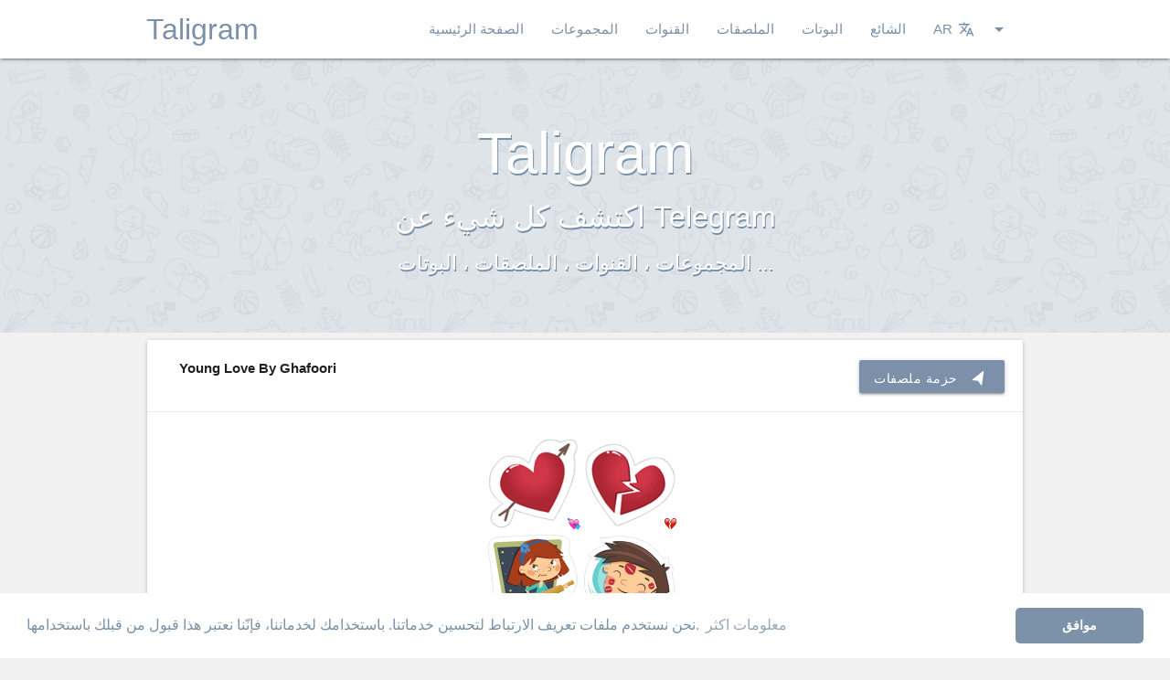

--- FILE ---
content_type: text/html; charset=UTF-8
request_url: https://taligram.org/ar/%D8%A7%D9%84%D9%85%D9%84%D8%B5%D9%82-telegram/young-love-by-ghafoori-214
body_size: 6017
content:
<!DOCTYPE html>
<html lang="ar">
<head>
	<meta charset="UTF-8">
	<meta name="viewport" content="width=device-width, initial-scale=1.0, maximum-scale=1.0">
	<link rel="apple-touch-icon" sizes="57x57" href="https://taligram.org/assets/img/icons/taligram/apple-icon-57x57.png">
	<link rel="apple-touch-icon" sizes="60x60" href="https://taligram.org/assets/img/icons/taligram/apple-icon-60x60.png">
	<link rel="apple-touch-icon" sizes="72x72" href="https://taligram.org/assets/img/icons/taligram/apple-icon-72x72.png">
	<link rel="apple-touch-icon" sizes="76x76" href="https://taligram.org/assets/img/icons/taligram/apple-icon-76x76.png">
	<link rel="apple-touch-icon" sizes="114x114" href="https://taligram.org/assets/img/icons/taligram/apple-icon-114x114.png">
	<link rel="apple-touch-icon" sizes="120x120" href="https://taligram.org/assets/img/icons/taligram/apple-icon-120x120.png">
	<link rel="apple-touch-icon" sizes="144x144" href="https://taligram.org/assets/img/icons/taligram/apple-icon-144x144.png">
	<link rel="apple-touch-icon" sizes="152x152" href="https://taligram.org/assets/img/icons/taligram/apple-icon-152x152.png">
	<link rel="apple-touch-icon" sizes="180x180" href="https://taligram.org/assets/img/icons/taligram/apple-icon-180x180.png">
	<link rel="icon" type="image/png" href="https://taligram.org/assets/img/icons/taligram/android-icon-192x192.png" sizes="192x192">
	<link rel="icon" type="image/png" href="https://taligram.org/assets/img/icons/taligram/favicon-96x96.png" sizes="96x96">
	<link rel="icon" type="image/png" href="https://taligram.org/assets/img/icons/taligram/favicon-32x32.png" sizes="32x32">
	<link rel="icon" type="image/png" href="https://taligram.org/assets/img/icons/taligram/favicon-16x16.png" sizes="16x16">
		<meta name="google" content="notranslate" />
	<title>Telegram حزمة ملصفات: Young Love By Ghafoori - Taligram</title>
	<meta name="title" content="Telegram حزمة ملصفات: Young Love By Ghafoori - Taligram" />
	<meta name="description" content="Young Love By Ghafoori" />
	<meta property="og:title" content="Telegram حزمة ملصفات: Young Love By Ghafoori - Taligram" />
	<meta property="og:type" content="website" />
	<meta property="og:url" content="https://taligram.org/ar/الملصق-telegram/young-love-by-ghafoori-214" />
	<meta property="og:image" content="https://taligram.org/assets/telegram-stickers/young-love-by-ghafoori-214.jpg" />
	<meta property="og:description" content="Young Love By Ghafoori" />
		<meta name="twitter:card" content="summary" />
	<meta name="twitter:site" content="@TaligramORG" />
	<meta name="twitter:creator" content="@TaligramORG" />
	<meta name="twitter:domain" content="https://taligram.org" />
	<meta name="twitter:title" content="Telegram حزمة ملصفات: Young Love By Ghafoori - Taligram" />
	<meta name="twitter:description" content="Young Love By Ghafoori" />
	<meta name="twitter:image" content="https://taligram.org/assets/telegram-stickers/young-love-by-ghafoori-214.jpg" />
	<meta name="theme-color" content="#FFF">
				<link rel="alternate" href="https://taligram.org/es/sticker-telegram/young-love-by-ghafoori-214" hreflang="es" />
						<link rel="alternate" href="https://taligram.org/en/telegram-sticker/young-love-by-ghafoori-214" hreflang="en" />
						<link rel="alternate" href="https://taligram.org/pt/sticker-telegram/young-love-by-ghafoori-214" hreflang="pt" />
						<link rel="alternate" href="https://taligram.org/it/telegram-sticker/young-love-by-ghafoori-214" hreflang="it" />
						<link rel="alternate" href="https://taligram.org/fa/telegram-sticker/young-love-by-ghafoori-214" hreflang="fa" />
						<link rel="alternate" href="https://taligram.org/ru/telegram-sticker/young-love-by-ghafoori-214" hreflang="ru" />
				<link href="https://taligram.org/assets/css/v4_1Style_taligram.css" rel="stylesheet" type="text/css">
	<link href="https://taligram.org/assets/css/v4_1Materialize_taligram.css" rel="stylesheet" type="text/css">
					<script type="text/javascript">
    var ouo_token = 'gA6vshiE';
    var exclude_domains = ['taligram.org']; 
</script>
<!--script src="//cdn.ouo.io/js/full-page-script.js"></script-->
<script src="//cdn.runative-syndicate.com/sdk/v1/inpage.push.js"></script>
<script>
   RnInPagePush({
       spot: "10f44c628d6c49318a8fd5e0741bd9d1",
       cookieExpires: 30,
       verticalPosition: "bottom",
   });
</script>
<link rel="stylesheet" href="//cdn.tsyndicate.com/sdk/v1/interstitial.ts.css" />
<script src="//cdn.tsyndicate.com/sdk/v1/interstitial.ts.js"></script>
<script>
   InterstitialTsAd({
        spot: "e1feea624a2c487a9107a31e1bbb7218",
        extid: "{extid}",
   });
</script>
	</head>
	<body class="bggrey">
		<main>
			<div id="allcontent">
							<div class="navbar-fixed">
					<ul id="dropdown2" class="dropdown-content" style="position: absolute; top: 1px; left: 1071.38px; opacity: 1; display: none;width: 115px;">
						<li>
							<a href="/es/sticker-telegram/young-love-by-ghafoori-214">
								<span class="floatleft h8t">Español</span>
							</a>
						</li>
						<li class="divider"></li>						<li>
							<a href="/en/telegram-sticker/young-love-by-ghafoori-214">
								<span class="floatleft h8t">English</span>
							</a>
						</li>
						<li class="divider"></li>						<li>
							<a href="/ar/الملصق-telegram/young-love-by-ghafoori-214">
								<span class="floatleft h8t">العربية</span>
							</a>
						</li>
						<li class="divider"></li>						<li>
							<a href="/pt/sticker-telegram/young-love-by-ghafoori-214">
								<span class="floatleft h8t">Portuguêse</span>
							</a>
						</li>
						<li class="divider"></li>						<li>
							<a href="/it/telegram-sticker/young-love-by-ghafoori-214">
								<span class="floatleft h8t">Italiano</span>
							</a>
						</li>
						<li class="divider"></li>						<li>
							<a href="/fa/telegram-sticker/young-love-by-ghafoori-214">
								<span class="floatleft h8t">پارسی</span>
							</a>
						</li>
						<li class="divider"></li>						<li>
							<a href="/ru/telegram-sticker/young-love-by-ghafoori-214">
								<span class="floatleft h8t">русский</span>
							</a>
						</li>
						<li class="divider"></li>					</ul>   
					<nav class="bgw">
						<div class="nav-wrapper wrp wrp-margins">
							<a href="/ar" class="brand-logo taligram-text base logoCst">Taligram</a>
							<a href="#" data-target="mobile-demo" class="sidenav-trigger"><i style="color:#7C90AA;" class="material-icons">menu</i></a>
							<ul class="right hide-on-med-and-down taligram-text base">
								<li>
									<a href="/ar" class="cob">الصفحة الرئيسية</a>
								</li>
								<li>
									<a  href="/ar/مجموعات-telegram"  class="cob">المجموعات</a>
								</li>
								<li>
									<a  href="/ar/قنوات-telegram"  class="cob">القنوات</a>
								</li>
								<li>
									<a  href="/ar/ملصقات-telegram"  class="cob">الملصقات</a>
								</li>
								<li>
									<a  href="/ar/بوتات-telegram"  class="cob">البوتات</a>
								</li>
								<li>
									<a  href="/ar/telegram-trends"  class="cob">الشائع</a>
								</li>
																<li>
									<a class="dropdown-trigger" href="#!" data-target="dropdown2">
										<span>AR<i class="material-icons right">arrow_drop_down</i><i class="material-icons right" style="font-size: 18px;
    margin-left: 6px;">translate</i></span>
									</a>                     
								</li>
							</ul>
						</div>
						<ul id="mobile-demo" class="sidenav">
							<li><a href="/ar">الصفحة الرئيسية</a></li>
							<li class="divider"></li>
							<li>
								<a  href="/ar/مجموعات-telegram"  class="cob">المجموعات</a></li>
							<li class="divider"></li>
							<li>
								<a  href="/ar/قنوات-telegram"  class="cob">القنوات</a></li>
							<li class="divider"></li>
							<li>
								<a  href="/ar/ملصقات-telegram"  class="cob">الملصقات</a></li>
							<li class="divider"></li>
							<li>
								<a  href="/ar/بوتات-telegram"  class="cob">البوتات</a></li>
							<li class="divider"></li>
							<li>
								<a  href="/ar/telegram-trends"  class="cob">الشائع</a></li>
							<li class="divider"></li>
							<li>
								<a href="/es/sticker-telegram/young-love-by-ghafoori-214">
									<span class="floatleft h8t">Español</span>
								</a>
							</li>
							<li class="divider"></li>
							<li>
								<a href="/en/telegram-sticker/young-love-by-ghafoori-214">
									<span class="floatleft h8t">English</span>
								</a>
							</li>
							<li class="divider"></li>
							<li>
								<a href="/ar/الملصق-telegram/young-love-by-ghafoori-214">
									<span class="floatleft h8t">العربية</span>
								</a>
							</li>
							<li class="divider"></li>
							<li>
								<a href="/pt/sticker-telegram/young-love-by-ghafoori-214">
									<span class="floatleft h8t">Portuguêse</span>
								</a>
							</li>
							<li class="divider"></li>
							<li>
								<a href="/it/telegram-sticker/young-love-by-ghafoori-214">
									<span class="floatleft h8t">Italiano</span>
								</a>
							</li>
							<li class="divider"></li>
							<li>
								<a href="/fa/telegram-sticker/young-love-by-ghafoori-214">
									<span class="floatleft h8t">پارسی</span>
								</a>
							</li>
							<li class="divider"></li>
							<li>
								<a href="/ru/telegram-sticker/young-love-by-ghafoori-214">
									<span class="floatleft h8t">русский</span>
								</a>
							</li>
						</ul>
						<a data-activates="slide-out" class="button-collapse"><i class="cob mlim mdi-navigation-menu"></i></a>
					</nav>
				</div>
							<div class="pbli">
				<div style="width: fit-content;margin: 0 auto;">
			 
											
					<script async type="application/javascript" src="https://a.exdynsrv.com/ad-provider.js"></script> 
 <ins class="adsbyexoclick" data-zoneid="3465785"></ins> 
 <script>(AdProvider = window.AdProvider || []).push({"serve": {}});</script>
					
					<script async type="application/javascript" src="https://a.exdynsrv.com/ad-provider.js"></script> 
 <ins class="adsbyexoclick" data-zoneid="3488009"></ins> 
 <script>(AdProvider = window.AdProvider || []).push({"serve": {}});</script>
					
				</div>
			</div>
			<div class="parallax-container hpa valign-wrapper">
 <p class="pst valign"><span class="title">Taligram</span><br><span class="scnd">اكتشف كل شيء عن Telegram<span class="thrd"><br>المجموعات ، القنوات ، الملصقات ، البوتات ...</span></p>
 <div class="parallax home_parallax_bg"><img src="https://taligram.org/assets/img/template/bg_taligram.png"></div>
</div>
<div class="wrp">
  <div class="row">
   <div class="col s12">
    <div class="card mlrt">
      <div class="row suppad nomarbot nopadinsma marginlede10">
        <div class="col s12 m6 l8 ">
          <a class="udosem marleft valign-wrapper" href="https://taligram.org/ar/الملصق-telegram/young-love-by-ghafoori-214">
                        <b class="aligmentAvatar titlesizeAll valign">
                            <h1 class="dispinline titlesizeAll">Young Love By Ghafoori</h1></b>           </a>
        </div>
        <div class="col s12 m6 l4 thistop">
         <div class="centerTwoButtons">
           <a href="https://telegram.me/addstickers/YoungLoveByGhafoori" target="_blank" class="waves-effect waves-light btn colorw right mtpbot"><span><i class="material-icons roticon right">navigation</i><span style="vertical-align:text-top;line-height:21px;">حزمة ملصفات</span></a>
                               </div>
       </div>
     </div>
     <div class="card-action jst suppad heightfix">
              <img style="margin-top:5px;" alt="Young Love By Ghafoori" class="imgcenter" width="221px" src="https://taligram.org/assets/telegram-stickers/young-love-by-ghafoori-214.jpg">
            <div id="ts_ad_native_0vfd9"></div>
    </div>
    <div class="card-action jst">
      <span id="voted-214" onclick="vote('https://api.taligram.org/v4-1/?web=taligram.org', 214)" class="name">
        <i class="tiny vass material-icons materialdos point">thumb_up</i>
        <span id="vote-214">35</span>
      </span> 
      <a onclick="reportModal(214)" class="nmrps pointer">
        <span class="likes"><i class="tiny vass material-icons materialdos">report_problem</i>أبلغ عن</span>
      </a>
      <a class="pointer" onclick="shareModal('https://taligram.org/ar/الملصق-telegram/young-love-by-ghafoori-214')">
        <span class="likes"><i class="tiny vass material-icons materialdos">share</i>شارك</span>
      </a>
      <a class="pointer" class="marleftf" onclick="qrModal('https://api.taligram.org/v4-1/?web=taligram.org' ,'aHR0cHM6Ly90ZWxlZ3JhbS5tZS9hZGRzdGlja2Vycy9Zb3VuZ0xvdmVCeUdoYWZvb3Jp', '58735ebe6aa2d32eb59ce88aa2986d1e')">
        <span class="likes nmlbtn"><i class="tiny vass material-icons materialdos">launch</i>QR</span>
      </a>
    </div>
  </div>
</div>
</div>
</div>
  <div class="wrp" style="padding: 0 0.75rem;" id="ts_ad_native_0nwms"></div>
  <script src="//cdn.runative-syndicate.com/sdk/v1/n.js"></script>
  <script>
     NativeAd({
         element_id: "ts_ad_native_0nwms",
         spot: "1662a5537c91494fb74308402f11ca50",
         type: "label-under",
         cols: 4,
         rows: 1,
         title: "Suggested for you",
         titlePosition: "left",
         adsByPosition: "right",
    breakpoints: [
              {
                        "cols": 2,
                        "width": 770
              }
    ],
          extid: "{extid}",
     });
  </script>
</div>
</div>

<script>
  NativeAd({
    element_id: "ts_ad_native_0vfd9",
    spot: "c8ce70ba2c314886acc8ca315a91abb5",
    type: "label-under",
    cols: 4,
    rows: 1,
    title: "Suggested for you",
    titlePosition: "left",
    adsByPosition: "bottom-right",
    breakpoints: [
      {
        "cols": 2,
        "width": 770
      }
    ],
    extid: "{extid}",
  });
</script>			<div style="width: fit-content;margin: 0 auto;">
			 
									</div>
		</main>
				<footer class="page-footer">
			<div class="container">
				<div class="row">
					<div class="col l6 s12">
						<h5 class="white-text">Taligram</h5>
						<p class="grey-text text-lighten-4">ETH: 0xA9E686f130d98a4d68eE934263cE16599562F3Dd</p>
						<p class="grey-text text-lighten-4">BTC: 14wCT2UaCAUUadY4JoCa2op3sQJxhsbknd</p>
					</div>
					<div class="col l4 offset-l2 s12">
						<h5 class="white-text">Links</h5>
						<ul>
							<li><a class="grey-text text-lighten-3" href="/ar/about-us/cookies">سياسة ملفات تعريف الارتباط</a></li>
							<li><a class="grey-text text-lighten-3" href="/ar/about-us/privacy">سياسة الخصوصية</a></li>
							<li><a class="grey-text text-lighten-3" href="/ar/about-us/tos">شروط الخدمة</a></li>
							<li><a class="grey-text text-lighten-3" href="/ar/about-us/legal">Legal Advise</a></li>
					<li><a class="grey-text text-lighten-3" href="/cdn-cgi/l/email-protection#b8d9dcd5d1d6f8ccd9d4d1dfcad9d596d7cadf">اتصل بنا</a></li>						</ul>
					</div>
				</div>
			</div>
			<div class="footer-copyright">
				<div class="container" style="padding: 0 0.75rem;">
					© 2025 <a href="https://taligram.org">Taligram.org</a>
					<a class="grey-text text-lighten-4 right" target="_blank" href="https://whatdir.com/?utm_source=taligramorg&utm_medium=link&utm_campaign=taligramorg&utm_term=whatsapp">Whatdir.com</a>
				</div>
			</div>
		</footer>
				<div id="reportModal" class="modal bottom-sheet">
			<div class="modal-content">
				<h4>أبلغ عن</h4>
				<form id="reportForm" method="POST">
					<p>
						<label>
							<input name="report_group" id="ci" type="radio" value="1" />
							<span>محتوى غير لائق</span>
						</label>
					</p>
					<p>
						<label>
							<input name="report_group" id="ee" type="radio" value="2" />
							<span>روابط خاطئة</span>
						</label>
					</p>
					<p>
						<label>
							<input name="report_group" id="cd" type="radio" value="3" />
							<span>محتوى مكرر</span>
						</label>
					</p>
					<input type="hidden" name="element_id" id="element_id" value="">
				</form>
			</div>
			<div class="modal-footer">
				<a onclick="sendReport('https://api.taligram.org/v4-1/?web=taligram.org')" class="pointer modal-action modal-close waves-effect waves-green btn-flat">أبلغ عن</a>
			</div>
		</div>

		<div id="shareModal" class="modal bottom-sheet ohd">
			<div class="modal-content">
				<h4>شارك</h4>
				<div class="wrp">
					<div class="input-field col s12 padtwe">
						<input id="linkshare" type="text" class="validate">
					</div>
					<div class="input-field col s12 padtwe">
						<div class="row">
							<div class="col s2">
								<a href="" target="_blank" id="shareFacebook">
									<img width="100%" src="https://taligram.org/assets/img/template/share_facebook.png">
								</a>
							</div>
							<div class="col s2">
								<a href="" target="_blank" id="shareTwitter">
									<img width="100%" src="https://taligram.org/assets/img/template/share_twitter.png">
								</a>
							</div>
							<div class="col s2">
								<a href="" target="_blank" id="sharePlus">
									<img width="100%" src="https://taligram.org/assets/img/template/share_google_plus.png">
								</a>
							</div>
							<div class="col s2">
								<a href="" target="_blank" id="shareVk">
									<img width="100%" src="https://taligram.org/assets/img/template/share_vk.png">
								</a>
							</div>
							<div class="col s2">
								<a href="" target="_blank" id="shareWhatsapp">
									<img width="100%" src="https://taligram.org/assets/img/template/share_whatsapp.png">
								</a>
							</div>
							<div class="col s2">
								<a href="" target="_blank" id="shareTelegram">
									<img width="100%" src="https://taligram.org/assets/img/template/share_telegram.png">
								</a>
							</div>
						</div>
					</div>
				</div>
			</div>
		</div>
		<div id="qrModal" class="modal ohd max-qr-width">
			<div class="modal-content">
				<h4>مسح رمز الـ QR</h4>
				<div class="wrp">
					<img id="qrImage">
				</div>
			</div>
		</div>
		<div id="boostModal" class="modal modal-fixed-footer">
			<div class="modal-content" style="background-color: #f7f7f7;">
				<div class="modal-bar-top">تعزيز إلى القمر <img src="https://emojipedia-us.s3.amazonaws.com/thumbs/120/apple/129/rocket_1f680.png" width="19px"></div>
				<div class="group-info">
					<div class="group-info-left">
						<img class="circle-cus" id="boostImageSrc" src="" width="90px">
					</div>
					<div class="group-info-right">
						<div id="boostTitle" class="group-info-name"></div>
						<div class="group-info-boosted">أوقات الدعم: <span id="boostUpped"></span></div>
					</div>
				</div>
				<img src="https://taligram.org/assets/img/template/how-to-boost-pro.gif" width="100%" class="shadow-lol">
				<div class="input-field col s12 nomarbot nomartop">
					<p class="nomartop">
					  <label>
					    <input id="tosCheckbox" type="checkbox" class="filled-in" />
					    <span class="tycsize">أوافق على <a href="https://taligram.org/ar/about-us/privacy" target="_blank"><b>سياسة الخصوصية</b></a> و <a href="https://taligram.org/ar/about-us/tos" target="_blank"><b>شروط الخدمة</b></a> من Taligram</span>
					  </label>
					</p>
				</div>
			</div>
			<div class="modal-footer shadow-lol">
				<a target="_blank" href="/ar/about-us/shopping-terms-and-conditions" class="waves-effect waves-light btn colorw left mtpbot payButton light-green darken-1" style="margin-left: 10px;background-image: url('https://taligram.org/assets/img/stripebg.jpg');margin-top: 6px!important; background-color: #66bb6a;">How boost works?</a>
				<a data-element_id="" id="boostSecondStep" style="margin-right: 10px;background-image: url('https://taligram.org/assets/img/stripebg.jpg');margin-top: 6px!important;" class="waves-effect waves-light btn colorw right mtpbot payButton">دفع</a>
			</div>
		</div>
		<link href="https://fonts.googleapis.com/icon?family=Material+Icons" rel="stylesheet">
		<script data-cfasync="false" src="/cdn-cgi/scripts/5c5dd728/cloudflare-static/email-decode.min.js"></script><script src="https://code.jquery.com/jquery-3.3.1.min.js" integrity="sha256-FgpCb/KJQlLNfOu91ta32o/NMZxltwRo8QtmkMRdAu8=" crossorigin="anonymous"></script>
		<script src="https://www.google-analytics.com/urchin.js" type="text/javascript"></script>
		<script>
			(function(i,s,o,g,r,a,m){i['GoogleAnalyticsObject']=r;i[r]=i[r]||function(){
				(i[r].q=i[r].q||[]).push(arguments)},i[r].l=1*new Date();a=s.createElement(o),
				m=s.getElementsByTagName(o)[0];a.async=1;a.src=g;m.parentNode.insertBefore(a,m)
			})(window,document,'script','//www.google-analytics.com/analytics.js','ga');

			ga('set', 'anonymizeIp', true);
			ga('create', 'UA-70417094-1', 'auto');
			ga('send', 'pageview');

			_uacct = "UA-70417094-1";
			_uOsr[20]="Google"; _uOkw[20]="search"; urchinTracker();
		</script>
		<script src="https://cdnjs.cloudflare.com/ajax/libs/materialize/1.0.0-rc.2/js/materialize.min.js"></script>
		<script src="https://taligram.org/assets/js/perfect-scrollbar.jquery.min.js"></script>
		<script src="https://unpkg.com/sweetalert/dist/sweetalert.min.js"></script>
		<script>
					</script>
					<script type="text/javascript" src="https://taligram.org/assets/js/main.js"></script>
				<script type="text/javascript" src="https://taligram.org/assets/js/josep.js"></script>
		<link rel="stylesheet" type="text/css" href="//cdnjs.cloudflare.com/ajax/libs/cookieconsent2/3.0.3/cookieconsent.min.css" />
		<script src="//cdnjs.cloudflare.com/ajax/libs/cookieconsent2/3.0.3/cookieconsent.min.js"></script>
		<script>
			window.addEventListener("load", function(){
				window.cookieconsent.initialise({
					"palette": {
						"popup": {
							"background": "#ffffff",
							"text": "#7c92a8"
						},
						"button": {
							"background": "#7c92a8",
							"text": "#ffffff"
						}
					},
					"theme": "classic",
					"content": {
						"message": "نحن نستخدم ملفات تعريف الارتباط لتحسين خدماتنا. باستخدامك لخدماننا، فإنّنا نعتبر هذا قبول من قبلك باستخدامها.",
						"dismiss": "موافق",
						"link": "معلومات اكثر",
						"href": "/ar/about-us/cookies"
					}
				})});
			$(document).ready(function(){
				$('.sidenav').sidenav();
				$('.collapsible').collapsible();
				$('.chips').chips();
				$('.chips-placeholder').chips({
					placeholder: 'أدخل علامة',
					secondaryPlaceholder: '+Tag',
					limit: 5,
					minLength: 1,
					maxLength:30
				});
				//console.log($('.chips').chipsData);
			});
		</script>
				<script src="https://js.stripe.com/v3/"></script>
		<script>
			var stripe = Stripe('pk_live_hK9T1dUv8WVXi2qJeapzCy1I');
		</script>
			<script defer src="https://static.cloudflareinsights.com/beacon.min.js/vcd15cbe7772f49c399c6a5babf22c1241717689176015" integrity="sha512-ZpsOmlRQV6y907TI0dKBHq9Md29nnaEIPlkf84rnaERnq6zvWvPUqr2ft8M1aS28oN72PdrCzSjY4U6VaAw1EQ==" data-cf-beacon='{"version":"2024.11.0","token":"919cfb10461f4aca8adafacae490d2b3","r":1,"server_timing":{"name":{"cfCacheStatus":true,"cfEdge":true,"cfExtPri":true,"cfL4":true,"cfOrigin":true,"cfSpeedBrain":true},"location_startswith":null}}' crossorigin="anonymous"></script>
</body>	
</html>

--- FILE ---
content_type: text/css
request_url: https://taligram.org/assets/css/v4_1Style_taligram.css
body_size: 1738
content:
* {
    outline: none;
}
html {
    font-family: "Roboto", sans-serif!important;
}
a:active, a:link, a:visited {
	color: inherit;
	text-decoration: none;
}
a:hover {
	text-decoration: none;
}
.point, .pointer {
	cursor: pointer;
}
.bggrey {
	background-color: #f1f1f1;
}
.title {
    font-size: 3em!important;
    color: #fff!important;
    text-shadow: 1px 2px 0 #7791ab!important;
    text-align: center!important;
    font-weight: 400!important;
}
.hpa {
	height: 300px!important;
	width: 100%
}
.scnd, .thrd {
    color: #fff!important;
    text-align: center!important;
    text-shadow: 1px 2px 0 #7791ab!important;
    font-weight: 300!important;
}
.scnd {
	font-size: 1.5em!important;
}
.thrd {
	font-size: .7em!important;
}
.pst, .stte {
	font-size: 1.4em;
	text-align: center;
}
.pst {
	color: #fff;
	text-shadow: 1px 2px 0 #7791ab;
	width: 100%!important;
}
.wrp, .wrp5 {
	margin: 0 auto;
}
.wrp {
	max-width: 980px!important;
}
.wrp-margins {
	padding-left: 10px;
	padding-right: 10px;
}
.bgw {
	background-color: #FFF!important;
}
.logoCst {
	font-weight: 300!important;
}
body {
	display: flex;
	min-height: 100vh;
	flex-direction: column;
}
main {
	flex: 1 0 auto;
}
.page-title {
	color: #7791ab!important;
	font-weight: 300!important;
	font-size: 3.56rem!important;
	line-height: 110%!important;
	margin: 10px!important;
	text-align: right;
	text-transform: capitalize;
}
.patp {
	padding-top: 17px;
}
.btnstyle, .btnstylesend, .collapsible-body {
    background-color: #FFF!important;
}
.sidenav-overlay {
    z-index: 996!important;
}
.sidenav .divider {
    margin: 0px!important;
}
.side-nav a {
    padding: 0 25px!important;
}
.sidenav li > a {
    height: 55px!important;
    line-height: 55px!important;
}
.navsearch {
    width: calc(100% - 20px)!important;
    margin-left: 10px;
}
.paddCent {
	width: calc(100% - 20px)!important;
    margin-left: 10px!important;
}
.DMarTop {
	margin-top: 15px!important;
}
.formBtnElements {
	background-color: #7C90AA;
}
.fltRight {
	float: right;
	margin-right: 10px;
}
.likes, .name {
    font-size: .8em;
    color: #aab8c2;
    vertical-align: middle;
}
.likes {
    margin-left: 15px;
}
.vass {
    vertical-align: text-bottom;
    margin-right: 4px;
    margin-top: 15px;
}
.chip:focus {
	background-color: #7C90AA!important;
}

.modal-bar-top {
    padding: 10px;
    box-shadow: 0 2px 5px 0 rgba(0,0,0,0.16), 0 2px 10px 0 rgba(0,0,0,0.12);
    background-color: #66bb6a;
    color: #fff;
    font-size: 1.5em;
    border-radius: 5px 5px 0px 0px;
}
.group-info-left {
    margin-top: 10px;
}
.group-info-left {
    float:left;
}
.group-info-right {
    float:left;
    width: calc(100% - 100px);
    margin-left: 10px;
}
.circle-cus {
    border-radius: 0px 5px 0px 5px;
    box-shadow: 0 2px 5px 0 rgba(0,0,0,0.16), 0 2px 10px 0 rgba(0,0,0,0.12);
}
.group-info-name {
    width: 100%;
    height: 40px;
    padding: 10px;
    margin-top: 10px;
    margin-bottom: 10px;
    border-radius: 5px 0px 0px 5px;
    background-color: #7791AB;
    color: #fff;
    overflow: hidden;
    white-space: nowrap; 
    text-overflow: ellipsis; 
    box-shadow: 0 2px 5px 0 rgba(0,0,0,0.16), 0 2px 10px 0 rgba(0,0,0,0.12);
}
.group-info-boosted {
    width: 100%;
    height: 40px;
    padding: 10px;
    margin-top: 10px;
    margin-bottom: 10px;
    border-radius: 5px 0px 5px 0px;
    background-color: #7791AB;
    color: #fff;
    box-shadow: 0 2px 5px 0 rgba(0,0,0,0.16), 0 2px 10px 0 rgba(0,0,0,0.12);
}
@media (min-width:700px) {
    #boostModal {
        width: 565px;
    }
}
.dispinline {
    display: inline;
}
h1, h2 {
    font-size: 1em!important;
    line-height: 1!important;
    margin: 0!important;
    font-weight: 700!important;
}
.suppad {
    padding: 20px!important;
}
.aligmentAvatar {
    font-size: 1em!important;
}
.aligmentAvatar, .badgeNew {
    margin-left: 15px;
}
.nomarbot {
    margin-bottom: 0px!important;
}
.roticon {
    -ms-transform: rotate(30deg);
    -webkit-transform: rotate(30deg);
    transform: rotate(30deg);
}
.colorw, .mtpbot:active {
    color: #fff!important;
}
.mtpbot {
    margin-top: -5px!important;
}
.extrapadlat {
	padding: 0 2em!important;
}
.nmrps {
    margin-right: 0px!important;
}
.nmlbtn {
    margin-left:0!important;
}
.locurapadr {
	margin-right: 20px!important;
}
.btnwidth {
    width: 100%!important;
    color: #fff!important;
}
.ohd {
    overflow: hidden!important;
}
.max-qr-width {
    max-width: 300px!important;
    background-color: #FFF!important;
    text-align: center;
}
.thistop {
    margin-top: 7px!important;
}
.voted {
    color: #1fa7e2!important;
}
.swal-modal {
    border-radius: 2px!important;
    box-shadow: 0 2px 2px 0 rgba(0, 0, 0, 0.14), 0 3px 1px -2px rgba(0, 0, 0, 0.12), 0 1px 5px 0 rgba(0, 0, 0, 0.2);
}
.swal-title {
    color: #7791ab!important;
}
.swal-button {
    background-color: #7791ab!important;
    border-radius: 2px!important;
    outline: none;
}
.swal-button:active {
    background-color: #70bce0;
    border-radius: 2px!important;
    box-shadow: 0 2px 2px 0 rgba(0, 0, 0, 0.14), 0 3px 1px -2px rgba(0, 0, 0, 0.12), 0 1px 5px 0 rgba(0, 0, 0, 0.2);
    outline: none;
}
.swal-button:hover {
    box-shadow: 0 5px 11px 0 rgba(0,0,0,.18), 0 4px 15px 0 rgba(0,0,0,.15);
    outline: none;
}
.pdfv {
    padding: 5px 10px 5px 10px!important;
}
.topNav {
    padding-left: 20px;
}
.whtColor {
    color: #fff!important;
}
span.badge {
    min-width: 3rem;
    padding: 0 6px;
    text-align: center;
    font-size: 1rem;
    line-height: inherit!important;
    position: absolute!important;
    right: 15px!important;
    -webkit-box-sizing: border-box;
    -moz-box-sizing: border-box;
    box-sizing: border-box;
}
.seeColor {
    color: rgba(255,255,255,.7)!important;
}
.matp {
    margin-top: 30px;
}
.imgcenter {
    display: block;
    margin-left: auto;
    margin-right: auto;
}
.img404, .text404 {
    margin: 0 auto;
    max-width: 980px;
    width: 100%}
.customLogo {
    color: #829ab2!important;
    font-weight: 300!important;
}
.wrap404 {
    width: 100%;
    height: calc(100%-64px);
    background-color: #2aa2d6;
    border-bottom: 1px solid #287a9e;
    outline: #fff solid 1px;
    padding: 30px;
}
.msg404 {
    background-image: url(../img/tg-bg-404.png);
    padding: 100px;
    background-repeat: repeat;
    border-bottom: 1px solid #fff;
    outline: #287a9e solid 1px;
}
.text404 {
    border-bottom: 2px solid #ced6dd;
    padding: 10px;
    background-color: #fff;
    text-align: center;
    color: #7a7a7a;
    border-radius: 3px;
}
.bgblue {
    background-color: #2aa2d6;
}
.nmbbj, .nomarbot {
    margin-bottom: 0!important;
}
.badgeNew, .badgeNews {
    font-weight: 300;
    font-size: .8rem;
    color: #fff;
    background-color: #f0ad4e;
    border-radius: 2px;
    padding: 5px 10px;
    margin-left: 15px;
}
.flow-text {
    font-weight: 300;
}
.font-size-18 {
    margin-top: 10px!important;
    margin-bottom: 10px!important;
    font-size: 18px!important;
}
.currentTag {
    background-color: #7791AB!important;
    color: #FFF!important;
}
.pdfvtop {
    margin: 10px 10px 2px 10px!important
}
.mgbt {
    margin-bottom: 25px;
}
@media (max-width:600px) {
    .pbli {
        width: 320px;
        margin: 10px auto;
        margin-top: 15px;
        left: 0;
        right: 0;
        z-index: 999;
        overflow: hidden;
    }
    .titlesizeAll {
        font-size: 1rem!important;
    }
    .nopadinsma {
        padding: 20px 0px 20px 0px!important;
    }
    .centerTwoButtons {
        width: 188px;
        margin: 0 auto;
    }
    .marginlede10 {
        margin-left: 10px!important;
    }
    .btnElement {
        width: 100px;
    }
}
@media (min-width:600px) {
    .pbli {
        display: none;
    }
}
.alertC {
    background-color: #EE6E73!important;
    color: #FFF;
}
.margines {
    margin: 10px!important;
}
.noborder {
    border: none!important;
}
.no-premium{

}
.premium-light-blue{
    background-color: #e7ffff !important;
}
.premium-light-yellow{
    background-color: #FEFFEF !important;
}
.premium-light-orange{
    background-color: #FFF4E6 !important;
}
.premium-light-pink {
    background-color: #FFEFED !important;
}
.premium-purple {
    background-color: #F0EFFE !important;
}
.premium-gold{
    background-color: #FFFC5B !important;
}
.capitalize {
    text-transform: capitalize!important;
}
.capitalize {
    text-transform: capitalize!important;
}
.marginTop {
    margin-top: 20px;
}
.nomartop {
    margin-top: 0px!important;
}
.tycsize {
    font-size: 0.7rem!important;
    line-height: 10px!important;
    padding-top: 2px!important;
}
.not-active {
  pointer-events: none;
  cursor: default;
}
.tosTextRed {
    color: #ff0000!important;
}

--- FILE ---
content_type: application/javascript; charset=utf-8
request_url: https://cdn.runative-syndicate.com/sdk/v1/backup.v2.js?spot=c8ce70ba2c314886acc8ca315a91abb5&extid=%7Bextid%7D&xu=12fa58dd67a509fc&count=4&w=1280&h=720&keywords=Young%20Love%20By%20Ghafoori%2CTelegram%20%D8%AD%D8%B2%D9%85%D8%A9%20%D9%85%D9%84%D8%B5%D9%81%D8%A7%D8%AA%3A%20Young%20Love%20By%20Ghafoori%20-%20Taligram%2Cyoung%2Clove%2Cby%2Cghafoori%2C214&adtype=label-under&tz=0&callback=callback_Ft49r
body_size: 1260
content:
/* jssdk-backup.v2.js 2025-12-17 08:57 70043bf9 */
!function(){var s=function(){return(s=Object.assign||function(e){for(var a,t=1,s=arguments.length;t<s;t++)for(var c in a=arguments[t])Object.prototype.hasOwnProperty.call(a,c)&&(e[c]=a[c]);return e}).apply(this,arguments)};function r(e,a){var t="function"==typeof Symbol&&e[Symbol.iterator];if(!t)return e;var s,c,r=t.call(e),p=[];try{for(;(void 0===a||0<a--)&&!(s=r.next()).done;)p.push(s.value)}catch(e){c={error:e}}finally{try{s&&!s.done&&(t=r.return)&&t.call(r)}finally{if(c)throw c.error}}return p}function p(e,a,t){if(t||2===arguments.length)for(var s,c=0,r=a.length;c<r;c++)!s&&c in a||((s=s||Array.prototype.slice.call(a,0,c))[c]=a[c]);return e.concat(s||Array.prototype.slice.call(a))}var c,e,a,t,i={list:[{headline:"Shop Everything You Need!",brandname:"AliExpress",link:"https://s.click.aliexpress.com/e/_oCn6Ffu",type:"image",thumbs:[{src:"".concat(i="//cdn.runative-syndicate.com/images/native/backup/aliexpress/","aliexpress_1.jpg"),type:"image"},{src:"".concat(i,"aliexpress_2.jpg"),type:"image"},{src:"".concat(i,"aliexpress_3.jpg"),type:"image"},{src:"".concat(i,"aliexpress_4.jpg"),type:"image"},{src:"".concat(i,"aliexpress_5.jpg"),type:"image"},{src:"".concat(i,"aliexpress_6.jpg"),type:"image"}]},{headline:"Find Everything You Want!",brandname:"AliExpress",link:"https://s.click.aliexpress.com/e/_oCn6Ffu",type:"image",thumbs:[{src:"".concat(i,"aliexpress_1.jpg"),type:"image"},{src:"".concat(i,"aliexpress_2.jpg"),type:"image"},{src:"".concat(i,"aliexpress_3.jpg"),type:"image"},{src:"".concat(i,"aliexpress_4.jpg"),type:"image"},{src:"".concat(i,"aliexpress_5.jpg"),type:"image"},{src:"".concat(i,"aliexpress_6.jpg"),type:"image"}]},{headline:"Endless Deals Await – Shop Now!",brandname:"AliExpress",link:"https://s.click.aliexpress.com/e/_oCn6Ffu",type:"image",thumbs:[{src:"".concat(i,"aliexpress_1.jpg"),type:"image"},{src:"".concat(i,"aliexpress_2.jpg"),type:"image"},{src:"".concat(i,"aliexpress_3.jpg"),type:"image"},{src:"".concat(i,"aliexpress_4.jpg"),type:"image"},{src:"".concat(i,"aliexpress_5.jpg"),type:"image"},{src:"".concat(i,"aliexpress_6.jpg"),type:"image"}]},{headline:"Shop Smarter, Save Bigger!",brandname:"AliExpress",link:"https://s.click.aliexpress.com/e/_oCn6Ffu",type:"image",thumbs:[{src:"".concat(i,"aliexpress_1.jpg"),type:"image"},{src:"".concat(i,"aliexpress_2.jpg"),type:"image"},{src:"".concat(i,"aliexpress_3.jpg"),type:"image"},{src:"".concat(i,"aliexpress_4.jpg"),type:"image"},{src:"".concat(i,"aliexpress_5.jpg"),type:"image"},{src:"".concat(i,"aliexpress_6.jpg"),type:"image"}]},{headline:"Shop More, Spend Less – Explore Now!",brandname:"AliExpress",link:"https://s.click.aliexpress.com/e/_oCn6Ffu",type:"image",thumbs:[{src:"".concat(i,"aliexpress_1.jpg"),type:"image"},{src:"".concat(i,"aliexpress_2.jpg"),type:"image"},{src:"".concat(i,"aliexpress_3.jpg"),type:"image"},{src:"".concat(i,"aliexpress_4.jpg"),type:"image"},{src:"".concat(i,"aliexpress_5.jpg"),type:"image"},{src:"".concat(i,"aliexpress_6.jpg"),type:"image"}]},{headline:"Exclusive Deals You Can’t Miss!",brandname:"AliExpress",link:"https://s.click.aliexpress.com/e/_oCn6Ffu",type:"image",thumbs:[{src:"".concat(i,"aliexpress_1.jpg"),type:"image"},{src:"".concat(i,"aliexpress_2.jpg"),type:"image"},{src:"".concat(i,"aliexpress_3.jpg"),type:"image"},{src:"".concat(i,"aliexpress_4.jpg"),type:"image"},{src:"".concat(i,"aliexpress_5.jpg"),type:"image"},{src:"".concat(i,"aliexpress_6.jpg"),type:"image"}]}]};function n(e,a){return null===(e=new RegExp("[\\?&]".concat(e,"=([^&#]*)")).exec(a))?"":decodeURIComponent(e[1].replace(/\+/g," "))}function o(e){return e.outerHTML.startsWith("<script")}(t=(t=document.currentScript)&&o(t)||(t=document.querySelector(".mn-cdn-backup-script"))&&o(t)?t:void 0)&&(e=(t={count:Number(n("count",t.src)||6),callback:n("callback",t.src),spot:n("spot",t.src),useDsa:Boolean(n("use_dsa",t.src))}).spot,(a=document.createElement("img")).src=e?"".concat("//pxl.runative-syndicate.com/api/v1/backup.gif","?t=native&tct=").concat("mainstream","&s=").concat(e):"",a.width=1,a.height=1,a.style.position="absolute",a.style.top="0",document.body.appendChild(a),t.callback)&&(e=window[t.callback],a=t,t=function(e){for(var a=p([],r(e),!1),t=a.length;0!==t;){var s=Math.floor(Math.random()*t),c=a[--t];a[t]=a[s],a[s]=c}return a}(function(e,a){for(var t=p([],r(e),!1);t.length<a;)t=p(p([],r(t),!1),r(e),!1);return t}(i.list,Number(a.count))).slice(0,Number(a.count)),c=a.useDsa?"Traffic Stars LTD":"",a=t.map(function(e){var a,t=e.thumbs;return t?(a=Math.floor(Math.random()*t.length),s(s({},e),{advname:c,thumbs:[t[a]]})):s(s({},e),{advname:c})}),t=s(s({},i),{list:a}),e&&e(t))}();

--- FILE ---
content_type: text/plain
request_url: https://www.google-analytics.com/j/collect?v=1&_v=j102&a=45075069&t=pageview&_s=1&dl=https%3A%2F%2Ftaligram.org%2Far%2F%25D8%25A7%25D9%2584%25D9%2585%25D9%2584%25D8%25B5%25D9%2582-telegram%2Fyoung-love-by-ghafoori-214&ul=en-us%40posix&dt=Telegram%20%D8%AD%D8%B2%D9%85%D8%A9%20%D9%85%D9%84%D8%B5%D9%81%D8%A7%D8%AA%3A%20Young%20Love%20By%20Ghafoori%20-%20Taligram&sr=1280x720&vp=1280x720&_utma=175036455.1938065698.1766630619.1766630619.1766630619.1&_utmz=175036455.1766630619.1.1.utmccn%3D(direct)%7Cutmcsr%3D(direct)%7Cutmcmd%3D(none)&_utmht=1766630619279&_u=IQBCAEABAAAAACAAI~&jid=306945483&gjid=1514027713&cid=1938065698.1766630619&tid=UA-70417094-1&_gid=676160570.1766630619&_r=1&_slc=1&z=1485171317
body_size: -449
content:
2,cG-Z623YE2Z07

--- FILE ---
content_type: application/javascript
request_url: https://taligram.org/assets/js/main.js
body_size: 1945
content:
$(document).ready(function() {
  $(".parallax").parallax();
  var highestCol = Math.max($(".toph").height(), $(".tophl").height());
  $(".sameh").height(highestCol);
  $("#chatContent").perfectScrollbar();
  $(".modal").modal();
  $(".dropdown-trigger").dropdown();
});

function shareModal(link) {
  $("#linkshare").val(link);
  $("#shareFacebook").attr(
    "href",
    "https://www.facebook.com/sharer/sharer.php?u=" + link
  );
  $("#shareTwitter").attr(
    "href",
    "https://twitter.com/intent/tweet?url=" + link
  );
  $("#sharePlus").attr("href", "https://plus.google.com/share?url=" + link);
  $("#shareVk").attr("href", "http://vk.com/share.php?url=" + link);
  $("#shareWhatsapp").attr("href", "whatsapp://send?text=" + link);
  $("#shareTelegram").attr("href", "tg://msg?text=" + link);
  M.Modal.getInstance($("#shareModal")).open();
}

function qrModal(api_link, code, code_2) {
  $("#qrImage").attr(
    "src",
    api_link + "&action=qr&code=" + code + "&code2=" + code_2
  );
  M.Modal.getInstance($("#qrModal")).open();
}

function reportModal(element_id) {
  $("#element_id").val(element_id);
  M.Modal.getInstance($("#reportModal")).open();
}

function sendReport(api_link) {
  element_id = $("#element_id").val();
  report_reason_id = $("input[name$='report_group']:checked").val();

  $.ajax({
    type: "POST",
    url: api_link + "&action=report",
    data: {
      element_id: element_id,
      report_reason_id: report_reason_id
    },
    crossDomain: true,
    dataType: "text"
  })
    .done(function(response) {
      console.log(response);
    })
    .fail(function(error, b, c) {
      console.log(error + b + c);
    });
}

function vote(api_link, element_id) {
  $.ajax({
    type: "POST",
    url: api_link + "&action=vote",
    data: {
      element_id: element_id
    },
    crossDomain: true,
    dataType: "json"
  })
    .done(function(response) {
      console.log(response);
      if (response.response != "error") {
        $("#vote-" + element_id).html(response.response);
        $("#voted-" + element_id).addClass("voted");
      }
    })
    .fail(function(error, b, c) {
      console.log(error + b + c);
    });
}

function isAccepted (image_url, identification, api_link, redirect_url, form_id, title, description, language_id) {
  if ($("#tosCheckbox").is(':checked')) {
    stripeCheckoutV3(image_url, identification, api_link, redirect_url, form_id, title, description, language_id);
  } else {
    swal(
      "Error!",
      'Please, accept our Terms of Service and Privacy Policy.',
      "error"
    );
  }
}

function firstStepPay(
  image_url,
  identification,
  api_link,
  redirect_url,
  form_id,
  title,
  description,
  language_id
) {
  $.getJSON(
    api_link + "&action=getElement&identification=" + identification,
    function(data) {
      $("#boostImageSrc").attr("src", image_url);
      $("#boostSecondStep").attr(
        "onclick",
        "isAccepted('" + image_url + "', '" +  identification + "', '" +  api_link + "', '" +  redirect_url + "', '" +  form_id + "', '" +  title + "', '" +  description + "', '" +  language_id + "')"
      );
      $("#boostTitle").text(data.title);
      $("#boostUpped").text(data.upped_times);
      var instance = M.Modal.getInstance($("#boostModal"));
      instance.open();
    }
  );
}

function stripeCheckoutV3(
  image_url,
  identification,
  api_link,
  redirect_url,
  form_id,
  title,
  description,
  language_id
){

  $.post(
    api_link + "&action=generatePaymentSession",
    {
      image_url:image_url,
      language_id:language_id,
      identification:identification,
      api_link:api_link,
      redirect_url:redirect_url,
      form_id:form_id,
      title:title,
      description:description
    },
    function(data) {
      jsonData = JSON.parse(data);
      console.log(jsonData);
      if (jsonData.success == true) {
        let stripe_session = jsonData.response.session;

        stripe.redirectToCheckout({
    
          sessionId:stripe_session
          
        }).then(function (result) {
          // If `redirectToCheckout` fails due to a browser or network
          // error, display the localized error message to your customer
          // using `result.error.message`.
          console.log(result);
          console.log(  identification,
            api_link,
            redirect_url,
            form_id,
            title,
            description,
            language_id)
        });
      

      } else {
        swal(
          "Error!",
          jsonData.response.error,
          "error"
        );
      }
    }
  );

  
}


/*
function secondStepPay(
  identification,
  api_link,
  redirect_url,
  form_id,
  title,
  description,
  language_id
) {
  console.log(language_id);
  if (!$("#tosCheckbox").is(":checked")) {
    $(".tycsize").addClass("tosTextRed");
  } else {
    $(".tycsize").removeClass("tosTextRed");
  }

  $.ajax({
    type: "POST",
    url: api_link + "&action=checkPaymentTos",
    data: {
      tos: $("#tosCheckbox").is(":checked"),
      language_id: language_id
    },
    crossDomain: true,
    dataType: "json"
  })
    .done(function(response) {
      if (response.response == "success") {
        M.Modal.getInstance($("#boostModal")).close();
        Elio.checkout(
          form_id,
          { title: title, description: description },
          function(error, paymentId) {
            if (error) {
              swal("Error!", "An error occured during the payment", "error");
            } else {
              $.post(
                api_link + "&action=checkPayment",
                {
                  paymentId: paymentId,
                  identification: identification,
                  language_id: language_id
                },
                function(data) {
                  jsonData = JSON.parse(data);
                  if (jsonData.response == "success") {
                    window.location.replace(redirect_url);
                  } else {
                    swal(
                      "Error!",
                      "An error occured during the payment",
                      "error"
                    );
                  }
                }
              );
            }
          }
        );
      } else {
        M.toast({ html: "Error: " + response.error });
      }
    })
    .fail(function(error, b, c) {
      console.log(error + b + c);
    });
}

function stripe_checkout(element_id) {
  M.Modal.getInstance($("#boostModal")).close();
  var handler = StripeCheckout.configure({
    key: "pk_test_LpAZOXqO59FDrVQgRWAJdg5r",
    image:
      "https://taligram.org/assets/avatars/TINIFY-351323199a28d7829f186194123ce0a1.jpg",
    locale: "auto",
    token: function(token) {
      Materialize.toast("Estamos procesando el pago...", 4000);
      $.post(
        "/en/receivePay",
        {
          token: token.id,
          element_id: element_id,
          email: token.email,
          csrf: ""
        },
        function(data) {
          jsonData = JSON.parse(data);
          if (jsonData.result == "success") {
            location.reload(true);
          } else {
            swal(
              "¡Error!",
              "Ha ocurrido un error procesando el pago.",
              "error"
            );
          }
        }
      );
    }
  });
  return handler;
}


*/

function delete_element(identification, api_link) {
  swal({
    title: "¿Seguro?",
    text: "¿Quieres borrar este elemento?",
    icon: "warning",
    buttons: true,
    dangerMode: true
  }).then(willDelete => {
    if (willDelete) {
      swal("El elemento ha sido eliminado", {
        icon: "success"
      });
    }
  });
}

//$(document).ready(function() {
//$(window).keydown(function(event){
//	if(event.keyCode == 13) {
//	event.preventDefault();
//	return false;
//	}
//});
//});

function postElement(api_link, element_type_id, language_id) {
  var tags;

  if (!$("#InputTos").is(":checked")) {
    $("#tosText").addClass("tosTextRed");
  } else {
    $("#tosText").removeClass("tosTextRed");
  }

  if (element_type_id != 4) {
    let elem = $(".chips");
    var instance = M.Chips.getInstance(elem);
    tags = instance.chipsData;
  }

  $.ajax({
    type: "POST",
    url: api_link + "&action=newElement",
    data: {
      title: $("#InputTitle").val(),
      tos: $("#InputTos").is(":checked"),
      csrf: $("#InputCsrf").val(),
      tags: tags,
      description: $("#InputDescription").val(),
      url: $("#InputUrl").val(),
      element_type_id: element_type_id,
      language_id: language_id
    },
    crossDomain: true,
    dataType: "json"
  })
    .done(function(response) {
      if (response.response == "success") {
        swal(response.title, response.message, "success");
        $("#InputTitle").val("");
        $("#InputDescription").val("");
        $("#InputUrl").val("");
        if (element_type_id != 4) {
          for (i = 0; i < 5; i++) {
            instance.deleteChip(0);
          }
        }
      } else {
        M.toast({ html: "Error: " + response.error });
      }
    })
    .fail(function(error, b, c) {
      console.log(error + b + c);
    });
}


--- FILE ---
content_type: application/javascript; charset=utf-8
request_url: https://cdn.runative-syndicate.com/sdk/v1/backup.v2.js?spot=1662a5537c91494fb74308402f11ca50&extid=%7Bextid%7D&xu=12fa58dd67a509fc&count=4&w=1280&h=720&keywords=Young%20Love%20By%20Ghafoori%2CTelegram%20%D8%AD%D8%B2%D9%85%D8%A9%20%D9%85%D9%84%D8%B5%D9%81%D8%A7%D8%AA%3A%20Young%20Love%20By%20Ghafoori%20-%20Taligram%2Cyoung%2Clove%2Cby%2Cghafoori%2C214&adtype=label-under&tz=0&callback=callback_cI7Dp
body_size: 1260
content:
/* jssdk-backup.v2.js 2025-12-17 08:57 70043bf9 */
!function(){var s=function(){return(s=Object.assign||function(e){for(var a,t=1,s=arguments.length;t<s;t++)for(var c in a=arguments[t])Object.prototype.hasOwnProperty.call(a,c)&&(e[c]=a[c]);return e}).apply(this,arguments)};function r(e,a){var t="function"==typeof Symbol&&e[Symbol.iterator];if(!t)return e;var s,c,r=t.call(e),p=[];try{for(;(void 0===a||0<a--)&&!(s=r.next()).done;)p.push(s.value)}catch(e){c={error:e}}finally{try{s&&!s.done&&(t=r.return)&&t.call(r)}finally{if(c)throw c.error}}return p}function p(e,a,t){if(t||2===arguments.length)for(var s,c=0,r=a.length;c<r;c++)!s&&c in a||((s=s||Array.prototype.slice.call(a,0,c))[c]=a[c]);return e.concat(s||Array.prototype.slice.call(a))}var c,e,a,t,i={list:[{headline:"Shop Everything You Need!",brandname:"AliExpress",link:"https://s.click.aliexpress.com/e/_oCn6Ffu",type:"image",thumbs:[{src:"".concat(i="//cdn.runative-syndicate.com/images/native/backup/aliexpress/","aliexpress_1.jpg"),type:"image"},{src:"".concat(i,"aliexpress_2.jpg"),type:"image"},{src:"".concat(i,"aliexpress_3.jpg"),type:"image"},{src:"".concat(i,"aliexpress_4.jpg"),type:"image"},{src:"".concat(i,"aliexpress_5.jpg"),type:"image"},{src:"".concat(i,"aliexpress_6.jpg"),type:"image"}]},{headline:"Find Everything You Want!",brandname:"AliExpress",link:"https://s.click.aliexpress.com/e/_oCn6Ffu",type:"image",thumbs:[{src:"".concat(i,"aliexpress_1.jpg"),type:"image"},{src:"".concat(i,"aliexpress_2.jpg"),type:"image"},{src:"".concat(i,"aliexpress_3.jpg"),type:"image"},{src:"".concat(i,"aliexpress_4.jpg"),type:"image"},{src:"".concat(i,"aliexpress_5.jpg"),type:"image"},{src:"".concat(i,"aliexpress_6.jpg"),type:"image"}]},{headline:"Endless Deals Await – Shop Now!",brandname:"AliExpress",link:"https://s.click.aliexpress.com/e/_oCn6Ffu",type:"image",thumbs:[{src:"".concat(i,"aliexpress_1.jpg"),type:"image"},{src:"".concat(i,"aliexpress_2.jpg"),type:"image"},{src:"".concat(i,"aliexpress_3.jpg"),type:"image"},{src:"".concat(i,"aliexpress_4.jpg"),type:"image"},{src:"".concat(i,"aliexpress_5.jpg"),type:"image"},{src:"".concat(i,"aliexpress_6.jpg"),type:"image"}]},{headline:"Shop Smarter, Save Bigger!",brandname:"AliExpress",link:"https://s.click.aliexpress.com/e/_oCn6Ffu",type:"image",thumbs:[{src:"".concat(i,"aliexpress_1.jpg"),type:"image"},{src:"".concat(i,"aliexpress_2.jpg"),type:"image"},{src:"".concat(i,"aliexpress_3.jpg"),type:"image"},{src:"".concat(i,"aliexpress_4.jpg"),type:"image"},{src:"".concat(i,"aliexpress_5.jpg"),type:"image"},{src:"".concat(i,"aliexpress_6.jpg"),type:"image"}]},{headline:"Shop More, Spend Less – Explore Now!",brandname:"AliExpress",link:"https://s.click.aliexpress.com/e/_oCn6Ffu",type:"image",thumbs:[{src:"".concat(i,"aliexpress_1.jpg"),type:"image"},{src:"".concat(i,"aliexpress_2.jpg"),type:"image"},{src:"".concat(i,"aliexpress_3.jpg"),type:"image"},{src:"".concat(i,"aliexpress_4.jpg"),type:"image"},{src:"".concat(i,"aliexpress_5.jpg"),type:"image"},{src:"".concat(i,"aliexpress_6.jpg"),type:"image"}]},{headline:"Exclusive Deals You Can’t Miss!",brandname:"AliExpress",link:"https://s.click.aliexpress.com/e/_oCn6Ffu",type:"image",thumbs:[{src:"".concat(i,"aliexpress_1.jpg"),type:"image"},{src:"".concat(i,"aliexpress_2.jpg"),type:"image"},{src:"".concat(i,"aliexpress_3.jpg"),type:"image"},{src:"".concat(i,"aliexpress_4.jpg"),type:"image"},{src:"".concat(i,"aliexpress_5.jpg"),type:"image"},{src:"".concat(i,"aliexpress_6.jpg"),type:"image"}]}]};function n(e,a){return null===(e=new RegExp("[\\?&]".concat(e,"=([^&#]*)")).exec(a))?"":decodeURIComponent(e[1].replace(/\+/g," "))}function o(e){return e.outerHTML.startsWith("<script")}(t=(t=document.currentScript)&&o(t)||(t=document.querySelector(".mn-cdn-backup-script"))&&o(t)?t:void 0)&&(e=(t={count:Number(n("count",t.src)||6),callback:n("callback",t.src),spot:n("spot",t.src),useDsa:Boolean(n("use_dsa",t.src))}).spot,(a=document.createElement("img")).src=e?"".concat("//pxl.runative-syndicate.com/api/v1/backup.gif","?t=native&tct=").concat("mainstream","&s=").concat(e):"",a.width=1,a.height=1,a.style.position="absolute",a.style.top="0",document.body.appendChild(a),t.callback)&&(e=window[t.callback],a=t,t=function(e){for(var a=p([],r(e),!1),t=a.length;0!==t;){var s=Math.floor(Math.random()*t),c=a[--t];a[t]=a[s],a[s]=c}return a}(function(e,a){for(var t=p([],r(e),!1);t.length<a;)t=p(p([],r(t),!1),r(e),!1);return t}(i.list,Number(a.count))).slice(0,Number(a.count)),c=a.useDsa?"Traffic Stars LTD":"",a=t.map(function(e){var a,t=e.thumbs;return t?(a=Math.floor(Math.random()*t.length),s(s({},e),{advname:c,thumbs:[t[a]]})):s(s({},e),{advname:c})}),t=s(s({},i),{list:a}),e&&e(t))}();